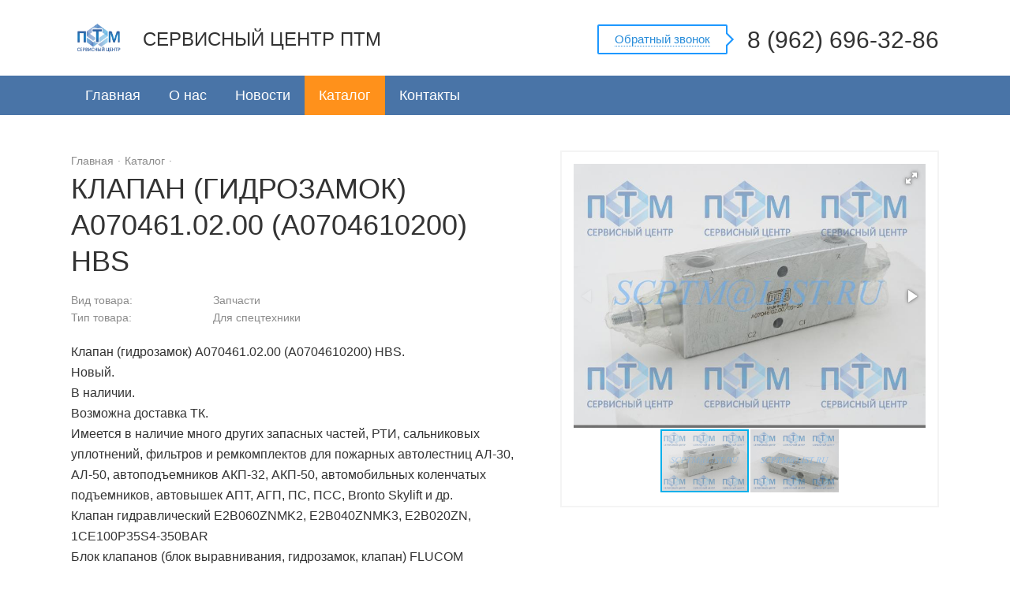

--- FILE ---
content_type: text/html; charset=utf-8
request_url: http://scptm.ru/katalog/7345924/
body_size: 3391
content:
<!DOCTYPE html>
<html lang="ru">
<head>
	<title>Клапан (гидрозамок) А070461.02.00 (А0704610200) HBS</title>
	<meta name="keywords" content="Клапан (гидрозамок) А070461.02.00 (А0704610200) HBS" />
	<meta name="description" content="Клапан (гидрозамок) А070461.02.00 (А0704610200) HBS.Новый.В наличии.Возможна доставка ТК." />
	<link rel="stylesheet" href="http://scptm.ru/styles/style.css?1748265061" type="text/css" />
	<link rel="stylesheet" href="http://scptm.ru/styles/color/color_main_ff911b.css?1748265061" type="text/css" />
	<link rel="stylesheet" href="http://scptm.ru/styles/color/color_additional_4974a7.css?1748265061" type="text/css" />
	<link rel="stylesheet" href="http://scptm.ru/styles/jquery.modal.css?1748265061" type="text/css" />
	<link rel="stylesheet" href="http://scptm.ru/styles/fotorama.css?1748265061" type="text/css" />
	<link rel="shortcut icon" href="http://scptm.ru/favicon.ico" />
	<meta http-equiv="Content-Type" content="text/html; charset=utf-8" />
		    <script src="//api-maps.yandex.ru/2.1/?lang=ru_RU"></script>
    <script src="http://scptm.ru/js/jquery-3.4.1.min.js"></script>
    <script src="http://scptm.ru/js/yandex_map.js?1748265061"></script>
    <script src="http://scptm.ru/js/fotorama.js"></script>
    <script src="http://scptm.ru/js/jquery.maskedinput.min.js"></script>
    <script src="http://scptm.ru/js/jquery.modal.min.js"></script>
    <script src="http://scptm.ru/js/form_callback.js?1748265061"></script>
</head>
<body>
<script>
	$(function() {
		site = "http://scptm.ru";
	});
</script>
<div class="width100 container box-sizing">
	<div class="width100 top">
		<div class="center">
			<div class="logo">
									<img src="http://scptm.ru/images/upload/34/logo_image_custom.png" alt=""title="">
								<span>Сервисный центр ПТМ</span>
			</div>

			<div class="phone">8 (962) 696-32-86</div>

			<div class="callback box-sizing"><div class="blue_arrow"></div><div class="white_arrow"></div> <a href="#form_callback">Обратный звонок</a></div>
		</div>
	</div>
	<div class="width100 menu">
		<div class="center">
			<ul>
				<li ><a href="http://scptm.ru/">Главная</a></li>																<li ><a href="http://scptm.ru/o_nas/">О нас</a></li>				<li ><a href="http://scptm.ru/novosti/">Новости</a></li>				<li class="menu_act"><a href="http://scptm.ru/katalog/">Каталог</a></li>				<li ><a href="http://scptm.ru/kontakty/">Контакты</a></li>			</ul>

					</div>
	</div>

	<div class="width100 content">
	<div class="center">

		<div class="width100 margin_bottom_25">
							<div class="tovar_slider box-sizing fotorama" data-allowfullscreen="true" data-maxheight="460" data-width="800" data-fit="contain" data-nav="thumbs" data-thumbwidth="112" data-thumbheight="80">
											<img src="http://scptm.ru/images/bbs_images/04/112022/1667478645646.jpg" alt='' title='' />
											<img src="http://scptm.ru/images/bbs_images/04/112022/1667478673535.jpg" alt='' title='' />
									</div>
						<div class="tovar_info">
				<div class="hod"><a href="http://scptm.ru/">Главная</a><span>&middot;</span><a href="http://scptm.ru/katalog/">Каталог</a><span>&middot;</span></div>
				<h1 class="h1_tovar">Клапан (гидрозамок) А070461.02.00 (А0704610200) HBS</h1>
									<table class="tovar_prop">
													<tr>
								<td>Вид товара:</td>
								<td>Запчасти</td>
							</tr>
													<tr>
								<td>Тип товара:</td>
								<td>Для спецтехники</td>
							</tr>
											</table>
				
				<p>Клапан (гидрозамок) А070461.02.00 (А0704610200) HBS.<br />
Новый.<br />
В наличии.<br />
Возможна доставка ТК.<br />
Имеется в наличие много других запасных частей, РТИ, сальниковых уплотнений, фильтров и ремкомплектов для пожарных автолестниц АЛ-30, АЛ-50, автоподъемников АКП-32, АКП-50, автомобильных коленчатых подъемников, автовышек АПТ, АГП, ПС, ПСС, Bronto Skylift и др.<br />
Клапан гидравлический E2B060ZNMK2, E2B040ZNMK3, E2B020ZN, 1CE100P35S4-350BAR<br />
Блок клапанов (блок выравнивания, гидрозамок, клапан) FLUCOM 28.011.145, 58.011.109, 38.011.181, 38.011.102, ETD 20/4205 (25.011.121), 38.011.182<br />
Гидравлический клапан (гидрозамок) Sun Hydraulics FDCB LAN, RVCB LAN, CKCB XDN, CBBD LJN, CBDD LJN, CBEA LHN, CAEA LHN, CBCG LJN, CBGG LJN, CBGG LJN-HCX<br />
Блок клапанов (гидрозамок) Sun Hydraulics В 102-01V-G01 (В10201VG01), В 102-03V-G01 (B10203VG01), В 102-04V-G01 (B10204VG01), 28.011.145 (A90711VG01), A90210VG01, A81224VG01, VYW/S<br />
Гидрозамок (клапан, гидроклапан) HBS А05025301.00, A05020301.00, A06039112.00, А07036102.00, А120200.01.00, А120200.02.00, А120400.01.00, А050351.01.00, А060300.00.00, А050305.02.00, А070400.11.00, А070400.12.00, А070461.02.00,  А060461.12.00, А070381.02.00, А010201.02.00, А060661.02.00, A<br />
Гидрозамок VBPSE, VRDE01FFF, VPDE 01F, VBCB3802, VRSE 140, LVDT 01<br />
Тормозной клапан VBCD RGC<br />
Джойстик (ручка управления) Danfoss 155B4210 PVRES, 155B4212 PVRES<br />
Блок гидравлический электрогидроуправления Danfoss 157B4092 (11166775), 157B4792 (11177347), 157B4033 (11166824), 157В4128 (11166829)<br />
Контроллер электронный (регулятор расхода, генератор) Danfoss 155U0933, 155U0905, 155U2905<br />
Гидрораспределители<br />
Гидрораспределитель РVG 32<br />
Насос ручной PAM-ES 40<br />
Гидромотор (мотор гидравлический) 310.4.56.00.06, МГП-80<br />
Гидрошарнир с токосъемником (токомаслопереход) 9, 13, 16 колец<br />
Ручка IS-3047<br />
Трос IT-3056/01.50, IT-3047/02.00<br />
Заливная горловина TM478G78<br />
Фильтр, фильтроэлемент, фильтрующий элемент (ф/э), элемент фильтра<br />
Элемент фильтра сливного HEK 02-30.195-AS-RP025-VM-B17-B- HHC10190 HHC10191 IKRON<br />
Элемент фильтра напорного HEK 85-30.175-AS-FG010-LC-B HHC 02066 IKRON<br />
Ф/элемент (фильтроэлемент) OMT CR 112C25R/4205<br />
Фильтр всасывающий HF410-30.195-FS-MI060-GH-A06-B1 HHB30032 IKRON<br />
Всасывающий фильтр SP086A114GR060V OMT<br />
Фильтр RFM050CD1BB601SX<br />
Ф/элемент (фильтроэлемент) CRE050CD1, MF CRE050 CV1<br />
Фильтр всасывающий STR1003SG1M125<br />
Фильтр сливной с манометром RFM50-CV1B610/R1B<br />
Фильтр FAM40 MSB-7M<br />
Фильтр MHT302 FD1.01HB5<br />
Фильтр напорный с физуальноэлектрическим индикатором HF760-30.175-AS-FG010-LC-B00-GF-B-XA-U(B80)<br />
Фильтрующий элемент напорного фильтра MF CCH 302 FD1<br />
Фильтр сливной с манометром HF502-30.195-AS-RP025-B17-GG-B-H-R-XD-GA-N<br />
фильтрующий элемент сливного фильтра RE50CV1<br />
Фильтр всасывающий MSZ301 BMCVB10 SOFIMA 104<br />
Указатель уровня масла с термометром IKRON HL 91-30.T2-T-B, HL 91-20.T2-T-B<br />
ИРБИС МПВ 100Е<br />
Блок управления горизонтированием БУГ-2, БУГ-45.1, БУГ-50.45<br />
и др.</p>

				<div class="tovar_menu box-sizing">
										<a href="#form_callback">Заказать</a>
				</div>

			</div>

		</div>
	</div>
</div>
</div>

<div class="width100 footer box-sizing">
	<div class="center">
		<div class="width100 footer_top">
						
			<a href="http://scptm.ru/">Главная</a><span>&middot;</span>												<a href="http://scptm.ru/o_nas/">О нас</a><span>&middot;</span>			<a href="http://scptm.ru/novosti/">Новости</a><span>&middot;</span>			<a href="http://scptm.ru/katalog/">Каталог</a><span>&middot;</span>			<a href="http://scptm.ru/kontakty/">Контакты</a>		</div>

		<div class="width100 footer_bottom">
			<div>&copy; 2026 ООО &quot;Сервисный центр ПТМ&quot; </div>
			<a href="https://vip.kupiprodai.ru/site/">Управление сайтом</a><span>&middot;</span><a href="">Политика конфиденциальности</a><span>&middot;</span><a href="http://scptm.ru/mobile/1/">Мобильная версия</a>
		</div>
	</div>
</div>
<div id="form_callback" class="form_container">
    <div class="form box-sizing">
        <form action="" method="post" id="form_callback_action">
            <span>Заказать звонок</span>
            <p class="error hideit" id="form_msg"></p>
            <input class="text_input box-sizing" type="text" maxlength="20" name="name" placeholder="Ваше имя" value="">
            <input class="text_input box-sizing" type="text" maxlength="20" name="phone" placeholder="Телефон" value="">
            <input class="button" type="submit" value="Позвоните мне">
            <a rel="modal:close" href="#"><img src="http://scptm.ru/files/form_close.png" width="30" height="30" alt=""title=""></a>
        </form>
    </div>
</div></body>
</html>

--- FILE ---
content_type: text/css
request_url: http://scptm.ru/styles/style.css?1748265061
body_size: 2992
content:
html, body {
	height:100%;
	min-height:100%;
}

@font-face {
	font-family:Century Gothic;
	/*src:url(gothic.ttf);*/
}

body {
	padding:0;
	margin:0;
	font-family:Arial;
	font-size:16px;
	color:#333;
	line-height:26px;
	text-align:center;
	background:#fff;
}

div, span, p, h1, h2, h3, h4, a, label, td {
	margin:0;
	padding:0;
	font-family:Arial;
	font-size:16px;
	color:#333;
	line-height:26px;
	text-align:left;
}

img {
	margin:0;
	padding:0;
	border:0;
}

input, textarea {
	padding:0;
	margin:0;
	border:0;
}

a {
	color:#2d7ab6;
	text-decoration:none;
}

a:hover {
	color:#e57700;
	text-decoration:none;
}

ul {
	margin:0;
	padding:0;
	list-style:none;
}

.container {
	padding-bottom:90px;
	min-height:100%;
}

.width100 {
	width:100%;
	float:left;
	clear:both;
}

.center {
	margin:0 auto;
	padding:0 40px;
	display:block;
	max-width:1100px;
	min-width:900px;
}

.top {
	padding:20px 0;
}

.logo {
	height:56px;
	display:inline;
	float:left;
}

.logo span {
	margin-top:17px;
	font-size:24px;
	color:#333;
	display:inline;
	float:left;
	white-space:nowrap;
	text-transform:uppercase;
}

.logo div {
	margin-right:18px;
	width:56px;
	height:56px;
	display:inline;
	float:left;
	border-radius:28px;
	background-size:56px 56px;
	background-position:center center;
	background-repeat:no-repeat;
}

.logo img {
	margin-right:18px;
	height:56px;
	display:inline;
	float:left;
}

.phone {
	margin-top:13px;
	font-size:30px;
	line-height:36px;
	color:#333;
	float:right;
	white-space:nowrap;
}

.callback {
	margin:11px 25px 0 0;
	padding:4px 20px 0;
	height:38px;
	float:right;
	border:2px solid #1e98ff;
	border-radius:2px;
	position:relative;
}

.callback a, .callback a:hover {
	font-size:15px;
	color:#298dda;
	text-decoration:none;
	border-bottom:1px dotted #298dda;
}

.callback a:hover {
	color:#1898fc;
	border-bottom:1px dotted #fff;
}

.blue_arrow, .white_arrow {
	width:0;
	height:0;
	position:absolute;
}

.blue_arrow {
	border:10px solid transparent;
	border-left-color:#1e98ff;
	border-right:0;
	top:7px;
	right:-10px;
}

.white_arrow {
	border:8px solid transparent;
	border-left-color:#fff;
	border-right:0;
	top:9px;
	right:-7px;
}

.menu {
	height:50px;
}

.menu ul {
	display:block;
	float:left;
}

.menu ul li {
	display:block;
	float:left;
}

.menu ul li a {
	padding:12px 18px;
	display:inline-block;
	color:#fff;
	font-size:18px;
}

.menu .center div {
	float:right;
}

.menu .center div a img {
	margin:10px 0 0 10px;
	display:block;
	float:left;
	opacity:0.64;
	filter:alpha(opacity=64); /* For IE8 and earlier */
}

.menu .center div a:hover img {
	opacity:0.85;
	filter:alpha(opacity=85); /* For IE8 and earlier */
}

.head {
	position:relative;
	height:300px;
	min-width:980px;
	background:url(../files/head_bg_repeat.png) left top repeat-x;

}

.head_info {
	padding-top:40px;
	width:600px;
	max-height:260px;
	overflow:hidden;
}

.head_info p {
	padding-bottom:24px;
	color:#4d4d4d;
	font-size:16px;
	line-height:26px;
}

.head_info a, .offer_info a, .tovar_menu a {
	padding:13px 35px;
	color:#2d7ab6;
	font-size:18px;
	display:inline-block;
	border:2px solid #2d7ab6;
	border-radius:7px;
}

.head_info a:hover, .offer_info a:hover, .tovar_menu a:hover {
	color:#fff;
}

.head_image {
	position:absolute;
	top:0;
	right:0;
	width:650px;
	height:300px;
	background:url(../files/head_img04.jpg) center center no-repeat;
	background-size:cover; 
}

.head_image img {
	display:block;
	float:left;
}

.content {
	padding:45px 0 35px 0;
}

.margin_bottom_75 {
	margin-bottom:75px;
}

.margin_bottom_50 {
	margin-bottom:50px;
}

.margin_bottom_25 {
	margin-bottom:25px;
}

h1, .title, .title_small, .h1_tovar {
	margin-bottom:30px;
	display:inline-block;
	font-family:Century Gothic;
	font-size:48px;
	line-height:56px;
	color:#333;
	text-align:left;
	font-weight:normal;
}

.h1_tovar {
	margin-bottom:15px;
	font-family:Arial;
	font-size:36px;
	line-height:46px;
	text-transform:uppercase;
}

.title {
	margin-bottom:15px !important;
}

.bold {
	font-weight:bold;
}

.round {
	padding-bottom:40px;
	text-align:center;
}

.round_block {
	margin-bottom:50px;
	padding:0 25px;
	width:33%;
	display:inline-block;
	vertical-align:top;
	text-align:center;
}

.round_block div {
	margin:0 auto 35px;
	width:210px;
	height:210px;
	border-radius:105px;
	background-position:center center;
	background-repeat:no-repeat;
	background-size:cover;
}

.round_block p {
	padding:0;
	font-family:Century Gothic;
	font-size:20px;
	line-height:30px;
	text-align:center;
}

.box-sizing {
	-moz-box-sizing:border-box;
	-webkit-box-sizing:border-box;
	box-sizing:border-box;
}

.title_small {
	margin-bottom:15px !important;
	font-size:36px;
	line-height:46px;
}

.offer_info {
	padding:35px 0 0 40px;
	height:280px;
	background:#eef2f6;
	border-radius:10px 0 0 10px;
	overflow:hidden;
}

.offer_img {
	float:right;
	width:430px;
	height:280px;
	background:url(../files/offer_img.jpg) center center no-repeat;
	background-size:cover;
	border-radius:0 10px 10px 0;
}

.offer_info p {
	padding-bottom:20px;

}

.offer_info a, .tovar_menu a {
	padding:8px 35px;

}

.map, .map_contacts {
	min-height:320px;
	max-height:420px;
	position:relative;
	z-index:1;
}

.map_contacts {
	min-height:380px;
	max-height:480px;
}

.map_info, .map_contacts_info {
	margin:60px 0 60px 60px;
	padding:35px 35px 30px 35px;
	width:410px;
	min-height:200px;
	background:#fff;
	float:left;
	position:relative;
	z-index:2;
}

.map_contacts_info {
	padding-bottom:90px;
	min-height:260px;
	position:relative;
}

.map_contacts_info div {
	bottom:30px;
	height:32px;
	position:absolute;
}

.map_contacts_info div img {
	margin-right:6px;
	display:inline-block;
}

.map_info span, .map_contacts_info span {
	font-size:30px;
	line-height:36px;
}

.map_info p, .map_contacts_info p {
	padding:15px 0 0 0;
	font-size:17px;
	line-height:24px;
}

.phone_ring {
	padding:19px;
	width:82px;
	height:82px;
	background:#1e98ff;
	position:absolute;
	top:60px;
	right:60px;
	z-index:2;
	border-radius:41px;
}


.center_text {
	text-align:center;
}

.footer {
	margin-top:-90px;
	padding:19px 0 16px;
	min-height:90px;
}

.footer_top, .footer_bottom {
	font-size:14px;
	color:#d8dfe7;
}
.footer_top {
	margin-bottom:1px;
}

.footer_top a, .footer_top a:hover, .footer_bottom a, .footer_bottom a:hover, .footer_top span, .footer_bottom span, .footer_bottom div {
	font-size:14px;
}

.footer_top a:hover, .footer_bottom a:hover {
	color:#fff;
}

.footer_top span, .footer_bottom span {
	margin:0 12px;
	display:inline-block;
}

.footer_top div {
	margin:-3px 0 0 50px;
	max-width:175px;
	height:25px;
	float:right;
}

.footer_top div a img {
	margin-left:10px;
	display:block;
	float:left;
	opacity:0.64;
	filter:alpha(opacity=64); /* For IE8 and earlier */
}

.footer_top div a:hover img {
	opacity:0.85;
	filter:alpha(opacity=85); /* For IE8 and earlier */
}

.footer_bottom div {
	margin-left:50px;
	max-width:300px;
	float:right;
	text-align:right;
}

p {
	padding-bottom:28px;
}

.nowrap {
	white-space:nowrap;
}

.photo_center {
	padding:15px;
	margin:10px auto 40px;
	width:500px;
	border:2px solid #f4f4f4;
}

.photo_center img {
	margin-bottom:20px;
	display:block;
	width:500px;
}

.photo_center span {
	margin-bottom:5px;
	color:#999;
	font-size:14px;
	line-height:22px;
	text-align:center;
	display:block;
	width:500px;
}

.img_left, .img_left_google, .img_left_badge {
    padding:25px 40px 28px 0;
	display:block;
	float:left;
}

.img_left_google {
	padding-top:13px;
}

.img_left_badge {
	padding-top:1px;
}

.news {
	margin-bottom:18px;
	padding:18px;
	border-radius:10px;
	background:#f7f7f7;
}

.news_photo {
	margin-right:25px;
	display:block;
	float:left;
	width:100px;
	height:100px;
	background:url(../files/round_img01.jpg) center center no-repeat;
	background-size:cover; 
}

.news_photo2 {
	margin-right:25px;
	display:block;
	float:left;
	width:100px;
	height:100px;
	background:url(../files/head_img02.jpg) center center no-repeat;
	background-size:cover; 
}

.news_info {
	padding:8px 12px 8px 12px;
}

.news_info p {
	padding:10px 0 0 0;
}

.news_info a, .news_info a:hover {
	font-size:18px;
	line-height:24px;
	color:#333;
	font-weight:bold;
	text-decoration:underline;
}

.news_info a:hover {
	color:#e57700;
	text-decoration:none;
}

.gallery li {
    padding:0;
    margin:0 2.4% 25px 0;
    width:23.2%;
    height:290px;
    float:left;
    border:1px solid #d9d9d9;
    overflow:hidden;
}

.gallery_photo {
    width:100%;
    height:180px;
    display:block;
    float:left;
    clear:both;
    background-position:center center;
    background-repeat:no-repeat;
    background-size:254px auto;
}

.gallery_info {
    padding:15px 15px 0 15px;
    width:100%;
    height:108px;
    display:block;
    float:left;
    clear:both;
    overflow:hidden;
    position:relative;
}

.gallery_info span {
	margin-bottom:5px;
	font-size:22px;
	display:block;
}

.gallery_info a, .gallery_info a:hover {
	color:#333;
	font-size:16px;
	line-height:22px;
	display:block;
	
}

.gallery_info a:hover {
	color:#e57700;
}

.blur {
    position: absolute;
	bottom:0;
	left:0;
    width:100%;
    height:30px;
	background:url(../files/gallery_info_bg.png) bottom left repeat-x;
}

.more, .more:hover {
	padding:17px 0 15px;
	color:#5c6164;
	font-size:22px;
	line-height:28px;
	text-align:center;
	background:#f2f4f5; 
	display:block;
	border-radius:5px;
}

.more:hover {
	background:#e3eaed; 
}

.pages {
}

.pages a {
	margin-right:10px;
	padding-top:11px;
    width:46px;
    height:35px;
	color:#333;
	font-size:22px;
	line-height:26px;
	text-align:center;
    display:block;
    float:left;
}

.pages a:hover {
	background:#ecf2f5; 
	border-radius:23px;
}

.next_page {
	padding:0 14px;
	margin:0 0 0 20px !important;
    width:140px !important;
}

.act_page {
	background:#c0eafa; 
	border-radius:23px;
}

.tovar_slider {
	padding:15px;
	margin-left:40px;
	float:right;
	width:480px;
	border:2px solid #f4f4f4;
}

.tovar_info {
	padding-right:520px;
}

.hod {
	font-size:14px;
	color:#8a8a8a;
}

.hod a, .hod a:hover {
	font-size:14px;
	color:#8a8a8a;
}

.hod a:hover {
	color:#e57700;
}

.hod span {
	margin:0 5px;
	font-size:14px;
	color:#8a8a8a;
	display:inline-block;
}

.tovar_prop {
	margin-bottom:20px;
	border-spacing:0;
}

.tovar_prop td {
	padding:0 10px 0 0;
	border:0;
	width:170px;
	font-size:14px;
	line-height:22px;
	color:#8a8a8a;
}

.tovar_menu {
	padding:15px 20px;
	width:100%;
	border-radius:5px;
	background:#f7f7f7;
	display:block;
	float:left;
}

.tovar_menu span {
	margin-top:8px;
	font-size:26px;
	line-height:32px;
	display:block;
	float:left;
}

.tovar_menu a {
	display:block;
	float:right;
}

.form_container {
	/*background:#f9f9f9;*/
	display: none;
}

.form_container div {
	margin:0 auto;
	padding:35px 30px;
	width:340px;
	min-height:380px;
	background:#fff;
	border:2px solid #f2f2f2;
	position:relative;
}


.form_container div span {
	margin-bottom:32px;
	display:block;
	font-family:Century Gothic;
	font-size:32px;
	line-height:38px;
	color:#333;
	font-weight:normal;
	text-align:center;
}

.form_container .error {
	margin:-14px 0 14px 0;
	padding:0;
	color:#c00;
	text-align:center;
}

.form_container div a img {
	top:5px;
	right:-40px;
	position:absolute;
	opacity:0.6;
	filter:alpha(opacity=60); /* For IE8 and earlier */
}

.form_container div a:hover img {
	opacity:0.9;
	filter:alpha(opacity=90); /* For IE8 and earlier */
}

.text_input {
	margin-bottom:27px;
	padding:0 20px;
    	width:100%;
	height:57px;
	font-size:20px;
	color:#666;
	border:1px solid #dadada;
	border-radius:3px;
}

.button, .button:hover {
	width:100%;
	height:57px;
	display:inline-block;
	color:#fff;
	font-size:18px;
	font-weight:bold;
	line-height:1;
	text-align:center;
	border:none;
	background:#1e98ff;
	border-radius:3px;
	cursor:pointer;
}

.button:hover {
	background:#077cff;
}


@media only screen and (max-width:1100px) {
	.head_image {width:500px;}
	.head_info {width:45%;}
	.offer_img {width:380px;}
	.map_info, .map_contacts_info {width:370px;}
}

@media only screen and (min-width:1101px) and (max-width:1280px) {
	.head_image {width:550px;}
	.head_info {width:45%;}
}

@media only screen and (min-width:1281px) and (max-width:1400px) {
	.head_info {width:520px;}
}

.hideit {
	display: none;
}



/* domain_ending css */

.container_domain {
    margin: 0 auto;
	padding: 80px 16px;
    max-width: 650px;
	text-align: center;
}

.container_domain img {
	margin-bottom: 40px;
}

.domain {
	padding-bottom: 40px;
	font-size: 24px;
	color: #0066cc;
	line-height: 28px;
	text-align: inherit;
}

.domain_info {
	padding-bottom: 60px;
	font-size: 20px;
	color: #333;
	line-height: 26px;
	text-align: inherit;
}

a.domain_pay {
	margin: 0 auto;
	padding: 12px 0;
	width: 190px;
	color: #fff;
	font-size: 18px;
	line-height: 22px;
	text-align: center;
	display: block;
	background: #66af10;
	border-radius: 5px;
}

a.domain_pay:hover {
	background: #4f8d06;
}

--- FILE ---
content_type: text/css
request_url: http://scptm.ru/styles/color/color_main_ff911b.css?1748265061
body_size: 137
content:
.logo div, .menu_act, .menu ul li a:hover {
	background-color:#ff911b;
}

.head_info a:hover, .offer_info a:hover, .tovar_menu a:hover {
	border:2px solid #ff911b;
	background-color:#ff911b;
}

--- FILE ---
content_type: text/css
request_url: http://scptm.ru/styles/color/color_additional_4974a7.css?1748265061
body_size: 111
content:
.menu, .footer {
	background-color:#4974a7;
}

.footer_top a, .footer_bottom a, .footer_top span, .footer_bottom span, .footer_bottom div {
	color:#dee6ef;
}

--- FILE ---
content_type: application/javascript
request_url: http://scptm.ru/js/form_callback.js?1748265061
body_size: 525
content:
$(function() {
    $('a[href="#form_callback"]').click(function(event){
        event.preventDefault();
        $('#form_callback').modal({
            showClose: false
        });
    });

    $("#form_callback_action").submit(function(e) {
        var ERR = 0;
        var NAME_ERR = 'Введите имя';
        var PHONE_ERR = 'Введите номер телефона';

        $('#form_msg').html("").show();
        if ($('#form_callback_action input[name="name"]').val() == '' || $('#form_callback_action input[name="name"]').val() == 'Имя') {
            ERR = 1;
            $('#form_msg').append(NAME_ERR+'<br />');
        }
        if ($('#form_callback_action input[name="phone"]').val() == '' || $('#form_callback_action input[name="phone"]').val() == 'Телефон') {
            ERR = 1;
            $('#form_msg').append(PHONE_ERR+'<br />');
        }
        if (ERR == 0) {
            $.post(site + "/form/submit/", $('#form_callback_action').serialize(),
                function (data) {
                    if ($.trim(data) != "ok") {
                        $('#form_msg').html($.trim(data));
                    }
                    else {
                        $('#form_msg').html('Успешно отправлено');
                    }
                });
        }
        e.preventDefault();
    });

    $("input[name=phone]").mask("8 (999) 999-99-99");
});

--- FILE ---
content_type: application/javascript
request_url: http://scptm.ru/js/yandex_map.js?1748265061
body_size: 252
content:
ymaps.ready(init);

function init () {
    if (typeof coords === 'undefined' || coords == '' || coords[0] <= 0) return false;
    $("#yandex_map").show();

    myMap = new ymaps.Map('yandex_map', {
        center: coords,
        zoom: map_zoom
    });
    myMap.behaviors.disable('scrollZoom');

    var myPlacemark = new ymaps.Placemark(coords);
    myMap.geoObjects.add(myPlacemark);
}